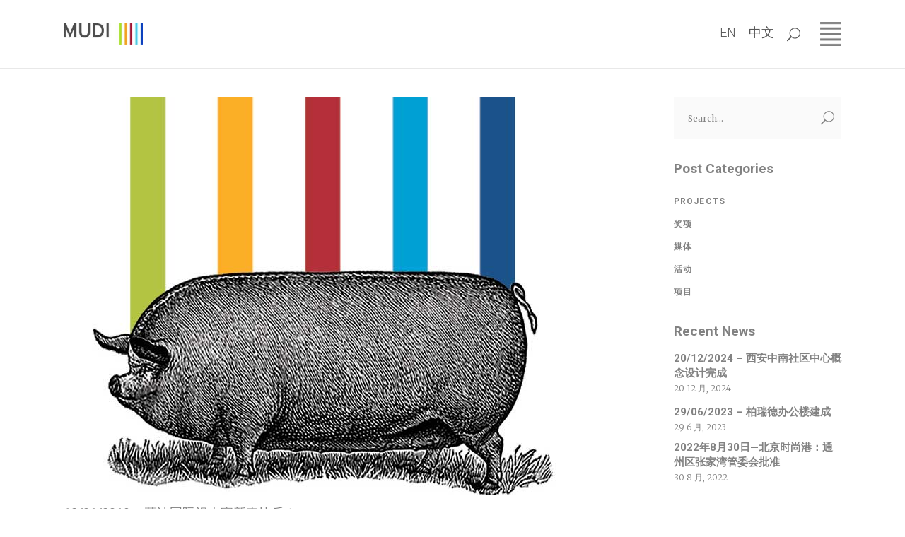

--- FILE ---
content_type: text/html; charset=UTF-8
request_url: https://mudi.com/zh/2019/01/18/18-01-2019-happy-chinese-new-year-from-mudi/
body_size: 13777
content:
<!DOCTYPE html>
<html lang="zh-CN">
<head>
	
        <meta charset="UTF-8"/>
        <link rel="profile" href="http://gmpg.org/xfn/11"/>
		
	            <meta name="viewport" content="width=device-width,initial-scale=1,user-scalable=yes">
		<title>18/01/2019 &#8211; 慕迪国际祝大家新春快乐！ &#8211; MUDI</title>
<meta name='robots' content='max-image-preview:large' />
	<style>img:is([sizes="auto" i], [sizes^="auto," i]) { contain-intrinsic-size: 3000px 1500px }</style>
	<link rel='dns-prefetch' href='//fonts.googleapis.com' />
<link rel="alternate" type="application/rss+xml" title="MUDI &raquo; Feed" href="https://mudi.com/zh/feed/" />
<link rel="alternate" type="application/rss+xml" title="MUDI &raquo; 评论 Feed" href="https://mudi.com/zh/comments/feed/" />
<style id='wp-emoji-styles-inline-css' type='text/css'>

	img.wp-smiley, img.emoji {
		display: inline !important;
		border: none !important;
		box-shadow: none !important;
		height: 1em !important;
		width: 1em !important;
		margin: 0 0.07em !important;
		vertical-align: -0.1em !important;
		background: none !important;
		padding: 0 !important;
	}
</style>
<link rel='stylesheet' id='wp-block-library-css' href='https://mudi.com/wp-includes/css/dist/block-library/style.min.css?ver=6.7.1' type='text/css' media='all' />
<style id='classic-theme-styles-inline-css' type='text/css'>
/*! This file is auto-generated */
.wp-block-button__link{color:#fff;background-color:#32373c;border-radius:9999px;box-shadow:none;text-decoration:none;padding:calc(.667em + 2px) calc(1.333em + 2px);font-size:1.125em}.wp-block-file__button{background:#32373c;color:#fff;text-decoration:none}
</style>
<style id='global-styles-inline-css' type='text/css'>
:root{--wp--preset--aspect-ratio--square: 1;--wp--preset--aspect-ratio--4-3: 4/3;--wp--preset--aspect-ratio--3-4: 3/4;--wp--preset--aspect-ratio--3-2: 3/2;--wp--preset--aspect-ratio--2-3: 2/3;--wp--preset--aspect-ratio--16-9: 16/9;--wp--preset--aspect-ratio--9-16: 9/16;--wp--preset--color--black: #000000;--wp--preset--color--cyan-bluish-gray: #abb8c3;--wp--preset--color--white: #ffffff;--wp--preset--color--pale-pink: #f78da7;--wp--preset--color--vivid-red: #cf2e2e;--wp--preset--color--luminous-vivid-orange: #ff6900;--wp--preset--color--luminous-vivid-amber: #fcb900;--wp--preset--color--light-green-cyan: #7bdcb5;--wp--preset--color--vivid-green-cyan: #00d084;--wp--preset--color--pale-cyan-blue: #8ed1fc;--wp--preset--color--vivid-cyan-blue: #0693e3;--wp--preset--color--vivid-purple: #9b51e0;--wp--preset--gradient--vivid-cyan-blue-to-vivid-purple: linear-gradient(135deg,rgba(6,147,227,1) 0%,rgb(155,81,224) 100%);--wp--preset--gradient--light-green-cyan-to-vivid-green-cyan: linear-gradient(135deg,rgb(122,220,180) 0%,rgb(0,208,130) 100%);--wp--preset--gradient--luminous-vivid-amber-to-luminous-vivid-orange: linear-gradient(135deg,rgba(252,185,0,1) 0%,rgba(255,105,0,1) 100%);--wp--preset--gradient--luminous-vivid-orange-to-vivid-red: linear-gradient(135deg,rgba(255,105,0,1) 0%,rgb(207,46,46) 100%);--wp--preset--gradient--very-light-gray-to-cyan-bluish-gray: linear-gradient(135deg,rgb(238,238,238) 0%,rgb(169,184,195) 100%);--wp--preset--gradient--cool-to-warm-spectrum: linear-gradient(135deg,rgb(74,234,220) 0%,rgb(151,120,209) 20%,rgb(207,42,186) 40%,rgb(238,44,130) 60%,rgb(251,105,98) 80%,rgb(254,248,76) 100%);--wp--preset--gradient--blush-light-purple: linear-gradient(135deg,rgb(255,206,236) 0%,rgb(152,150,240) 100%);--wp--preset--gradient--blush-bordeaux: linear-gradient(135deg,rgb(254,205,165) 0%,rgb(254,45,45) 50%,rgb(107,0,62) 100%);--wp--preset--gradient--luminous-dusk: linear-gradient(135deg,rgb(255,203,112) 0%,rgb(199,81,192) 50%,rgb(65,88,208) 100%);--wp--preset--gradient--pale-ocean: linear-gradient(135deg,rgb(255,245,203) 0%,rgb(182,227,212) 50%,rgb(51,167,181) 100%);--wp--preset--gradient--electric-grass: linear-gradient(135deg,rgb(202,248,128) 0%,rgb(113,206,126) 100%);--wp--preset--gradient--midnight: linear-gradient(135deg,rgb(2,3,129) 0%,rgb(40,116,252) 100%);--wp--preset--font-size--small: 13px;--wp--preset--font-size--medium: 20px;--wp--preset--font-size--large: 36px;--wp--preset--font-size--x-large: 42px;--wp--preset--spacing--20: 0.44rem;--wp--preset--spacing--30: 0.67rem;--wp--preset--spacing--40: 1rem;--wp--preset--spacing--50: 1.5rem;--wp--preset--spacing--60: 2.25rem;--wp--preset--spacing--70: 3.38rem;--wp--preset--spacing--80: 5.06rem;--wp--preset--shadow--natural: 6px 6px 9px rgba(0, 0, 0, 0.2);--wp--preset--shadow--deep: 12px 12px 50px rgba(0, 0, 0, 0.4);--wp--preset--shadow--sharp: 6px 6px 0px rgba(0, 0, 0, 0.2);--wp--preset--shadow--outlined: 6px 6px 0px -3px rgba(255, 255, 255, 1), 6px 6px rgba(0, 0, 0, 1);--wp--preset--shadow--crisp: 6px 6px 0px rgba(0, 0, 0, 1);}:where(.is-layout-flex){gap: 0.5em;}:where(.is-layout-grid){gap: 0.5em;}body .is-layout-flex{display: flex;}.is-layout-flex{flex-wrap: wrap;align-items: center;}.is-layout-flex > :is(*, div){margin: 0;}body .is-layout-grid{display: grid;}.is-layout-grid > :is(*, div){margin: 0;}:where(.wp-block-columns.is-layout-flex){gap: 2em;}:where(.wp-block-columns.is-layout-grid){gap: 2em;}:where(.wp-block-post-template.is-layout-flex){gap: 1.25em;}:where(.wp-block-post-template.is-layout-grid){gap: 1.25em;}.has-black-color{color: var(--wp--preset--color--black) !important;}.has-cyan-bluish-gray-color{color: var(--wp--preset--color--cyan-bluish-gray) !important;}.has-white-color{color: var(--wp--preset--color--white) !important;}.has-pale-pink-color{color: var(--wp--preset--color--pale-pink) !important;}.has-vivid-red-color{color: var(--wp--preset--color--vivid-red) !important;}.has-luminous-vivid-orange-color{color: var(--wp--preset--color--luminous-vivid-orange) !important;}.has-luminous-vivid-amber-color{color: var(--wp--preset--color--luminous-vivid-amber) !important;}.has-light-green-cyan-color{color: var(--wp--preset--color--light-green-cyan) !important;}.has-vivid-green-cyan-color{color: var(--wp--preset--color--vivid-green-cyan) !important;}.has-pale-cyan-blue-color{color: var(--wp--preset--color--pale-cyan-blue) !important;}.has-vivid-cyan-blue-color{color: var(--wp--preset--color--vivid-cyan-blue) !important;}.has-vivid-purple-color{color: var(--wp--preset--color--vivid-purple) !important;}.has-black-background-color{background-color: var(--wp--preset--color--black) !important;}.has-cyan-bluish-gray-background-color{background-color: var(--wp--preset--color--cyan-bluish-gray) !important;}.has-white-background-color{background-color: var(--wp--preset--color--white) !important;}.has-pale-pink-background-color{background-color: var(--wp--preset--color--pale-pink) !important;}.has-vivid-red-background-color{background-color: var(--wp--preset--color--vivid-red) !important;}.has-luminous-vivid-orange-background-color{background-color: var(--wp--preset--color--luminous-vivid-orange) !important;}.has-luminous-vivid-amber-background-color{background-color: var(--wp--preset--color--luminous-vivid-amber) !important;}.has-light-green-cyan-background-color{background-color: var(--wp--preset--color--light-green-cyan) !important;}.has-vivid-green-cyan-background-color{background-color: var(--wp--preset--color--vivid-green-cyan) !important;}.has-pale-cyan-blue-background-color{background-color: var(--wp--preset--color--pale-cyan-blue) !important;}.has-vivid-cyan-blue-background-color{background-color: var(--wp--preset--color--vivid-cyan-blue) !important;}.has-vivid-purple-background-color{background-color: var(--wp--preset--color--vivid-purple) !important;}.has-black-border-color{border-color: var(--wp--preset--color--black) !important;}.has-cyan-bluish-gray-border-color{border-color: var(--wp--preset--color--cyan-bluish-gray) !important;}.has-white-border-color{border-color: var(--wp--preset--color--white) !important;}.has-pale-pink-border-color{border-color: var(--wp--preset--color--pale-pink) !important;}.has-vivid-red-border-color{border-color: var(--wp--preset--color--vivid-red) !important;}.has-luminous-vivid-orange-border-color{border-color: var(--wp--preset--color--luminous-vivid-orange) !important;}.has-luminous-vivid-amber-border-color{border-color: var(--wp--preset--color--luminous-vivid-amber) !important;}.has-light-green-cyan-border-color{border-color: var(--wp--preset--color--light-green-cyan) !important;}.has-vivid-green-cyan-border-color{border-color: var(--wp--preset--color--vivid-green-cyan) !important;}.has-pale-cyan-blue-border-color{border-color: var(--wp--preset--color--pale-cyan-blue) !important;}.has-vivid-cyan-blue-border-color{border-color: var(--wp--preset--color--vivid-cyan-blue) !important;}.has-vivid-purple-border-color{border-color: var(--wp--preset--color--vivid-purple) !important;}.has-vivid-cyan-blue-to-vivid-purple-gradient-background{background: var(--wp--preset--gradient--vivid-cyan-blue-to-vivid-purple) !important;}.has-light-green-cyan-to-vivid-green-cyan-gradient-background{background: var(--wp--preset--gradient--light-green-cyan-to-vivid-green-cyan) !important;}.has-luminous-vivid-amber-to-luminous-vivid-orange-gradient-background{background: var(--wp--preset--gradient--luminous-vivid-amber-to-luminous-vivid-orange) !important;}.has-luminous-vivid-orange-to-vivid-red-gradient-background{background: var(--wp--preset--gradient--luminous-vivid-orange-to-vivid-red) !important;}.has-very-light-gray-to-cyan-bluish-gray-gradient-background{background: var(--wp--preset--gradient--very-light-gray-to-cyan-bluish-gray) !important;}.has-cool-to-warm-spectrum-gradient-background{background: var(--wp--preset--gradient--cool-to-warm-spectrum) !important;}.has-blush-light-purple-gradient-background{background: var(--wp--preset--gradient--blush-light-purple) !important;}.has-blush-bordeaux-gradient-background{background: var(--wp--preset--gradient--blush-bordeaux) !important;}.has-luminous-dusk-gradient-background{background: var(--wp--preset--gradient--luminous-dusk) !important;}.has-pale-ocean-gradient-background{background: var(--wp--preset--gradient--pale-ocean) !important;}.has-electric-grass-gradient-background{background: var(--wp--preset--gradient--electric-grass) !important;}.has-midnight-gradient-background{background: var(--wp--preset--gradient--midnight) !important;}.has-small-font-size{font-size: var(--wp--preset--font-size--small) !important;}.has-medium-font-size{font-size: var(--wp--preset--font-size--medium) !important;}.has-large-font-size{font-size: var(--wp--preset--font-size--large) !important;}.has-x-large-font-size{font-size: var(--wp--preset--font-size--x-large) !important;}
:where(.wp-block-post-template.is-layout-flex){gap: 1.25em;}:where(.wp-block-post-template.is-layout-grid){gap: 1.25em;}
:where(.wp-block-columns.is-layout-flex){gap: 2em;}:where(.wp-block-columns.is-layout-grid){gap: 2em;}
:root :where(.wp-block-pullquote){font-size: 1.5em;line-height: 1.6;}
</style>
<link rel='stylesheet' id='brunn-select-default-style-css' href='https://mudi.com/wp-content/themes/brunn/style.css?ver=6.7.1' type='text/css' media='all' />
<link rel='stylesheet' id='brunn-select-child-style-css' href='https://mudi.com/wp-content/themes/brunn-child/style.css?ver=6.7.1' type='text/css' media='all' />
<link rel='stylesheet' id='brunn-select-modules-css' href='https://mudi.com/wp-content/themes/brunn/assets/css/modules.min.css?ver=6.7.1' type='text/css' media='all' />
<style id='brunn-select-modules-inline-css' type='text/css'>
.postid-7210 .qodef-content .qodef-content-inner > .qodef-container > .qodef-container-inner, .postid-7210 .qodef-content .qodef-content-inner > .qodef-full-width > .qodef-full-width-inner { padding: 130px 0px 12px 0px;}.postid-7210 .qodef-content .qodef-content-inner > .qodef-container > .qodef-container-inner, .postid-7210 .qodef-content .qodef-content-inner > .qodef-full-width > .qodef-full-width-inner { padding: 130px 0px 12px 0px;}
</style>
<link rel='stylesheet' id='qodef-dripicons-css' href='https://mudi.com/wp-content/themes/brunn/framework/lib/icons-pack/dripicons/dripicons.css?ver=6.7.1' type='text/css' media='all' />
<link rel='stylesheet' id='qodef-font_elegant-css' href='https://mudi.com/wp-content/themes/brunn/framework/lib/icons-pack/elegant-icons/style.min.css?ver=6.7.1' type='text/css' media='all' />
<link rel='stylesheet' id='qodef-font_awesome-css' href='https://mudi.com/wp-content/themes/brunn/framework/lib/icons-pack/font-awesome/css/fontawesome-all.min.css?ver=6.7.1' type='text/css' media='all' />
<link rel='stylesheet' id='qodef-ion_icons-css' href='https://mudi.com/wp-content/themes/brunn/framework/lib/icons-pack/ion-icons/css/ionicons.min.css?ver=6.7.1' type='text/css' media='all' />
<link rel='stylesheet' id='qodef-linea_icons-css' href='https://mudi.com/wp-content/themes/brunn/framework/lib/icons-pack/linea-icons/style.css?ver=6.7.1' type='text/css' media='all' />
<link rel='stylesheet' id='qodef-linear_icons-css' href='https://mudi.com/wp-content/themes/brunn/framework/lib/icons-pack/linear-icons/style.css?ver=6.7.1' type='text/css' media='all' />
<link rel='stylesheet' id='qodef-simple_line_icons-css' href='https://mudi.com/wp-content/themes/brunn/framework/lib/icons-pack/simple-line-icons/simple-line-icons.css?ver=6.7.1' type='text/css' media='all' />
<link rel='stylesheet' id='mediaelement-css' href='https://mudi.com/wp-includes/js/mediaelement/mediaelementplayer-legacy.min.css?ver=4.2.17' type='text/css' media='all' />
<link rel='stylesheet' id='wp-mediaelement-css' href='https://mudi.com/wp-includes/js/mediaelement/wp-mediaelement.min.css?ver=6.7.1' type='text/css' media='all' />
<link rel='stylesheet' id='brunn-select-style-dynamic-css' href='https://mudi.com/wp-content/themes/brunn/assets/css/style_dynamic.css?ver=1733662338' type='text/css' media='all' />
<link rel='stylesheet' id='brunn-select-modules-responsive-css' href='https://mudi.com/wp-content/themes/brunn/assets/css/modules-responsive.min.css?ver=6.7.1' type='text/css' media='all' />
<link rel='stylesheet' id='brunn-select-style-dynamic-responsive-css' href='https://mudi.com/wp-content/themes/brunn/assets/css/style_dynamic_responsive.css?ver=1733662338' type='text/css' media='all' />
<link rel='stylesheet' id='brunn-select-google-fonts-css' href='https://fonts.googleapis.com/css?family=Montserrat%3A300%2C400%2C500%2C600%2C700%2C800%7CMerriweather%3A300%2C400%2C500%2C600%2C700%2C800%7CRoboto%3A300%2C400%2C500%2C600%2C700%2C800&#038;subset=latin-ext&#038;ver=1.0.0' type='text/css' media='all' />
<link rel='stylesheet' id='brunn-core-dashboard-style-css' href='https://mudi.com/wp-content/plugins/brunn-core/core-dashboard/assets/css/core-dashboard.min.css?ver=6.7.1' type='text/css' media='all' />
<script type="text/javascript" src="https://mudi.com/wp-includes/js/jquery/jquery.min.js?ver=3.7.1" id="jquery-core-js"></script>
<script type="text/javascript" src="https://mudi.com/wp-includes/js/jquery/jquery-migrate.min.js?ver=3.4.1" id="jquery-migrate-js" defer></script>
<link rel="https://api.w.org/" href="https://mudi.com/wp-json/" /><link rel="alternate" title="JSON" type="application/json" href="https://mudi.com/wp-json/wp/v2/posts/7210" /><link rel="EditURI" type="application/rsd+xml" title="RSD" href="https://mudi.com/xmlrpc.php?rsd" />
<meta name="generator" content="WordPress 6.7.1" />
<link rel="canonical" href="https://mudi.com/zh/2019/01/18/18-01-2019-happy-chinese-new-year-from-mudi/" />
<link rel='shortlink' href='https://mudi.com/?p=7210' />
<link rel="alternate" title="oEmbed (JSON)" type="application/json+oembed" href="https://mudi.com/wp-json/oembed/1.0/embed?url=https%3A%2F%2Fmudi.com%2Fzh%2F2019%2F01%2F18%2F18-01-2019-happy-chinese-new-year-from-mudi%2F" />
<link rel="alternate" title="oEmbed (XML)" type="text/xml+oembed" href="https://mudi.com/wp-json/oembed/1.0/embed?url=https%3A%2F%2Fmudi.com%2Fzh%2F2019%2F01%2F18%2F18-01-2019-happy-chinese-new-year-from-mudi%2F&#038;format=xml" />
<meta name="generator" content="Powered by WPBakery Page Builder - drag and drop page builder for WordPress."/>
<meta name="generator" content="Powered by Slider Revolution 6.6.13 - responsive, Mobile-Friendly Slider Plugin for WordPress with comfortable drag and drop interface." />
<link rel="icon" href="https://mudi.com/wp-content/uploads/2018/12/MUDI-FAVICON-VERS-04.png" sizes="32x32" />
<link rel="icon" href="https://mudi.com/wp-content/uploads/2018/12/MUDI-FAVICON-VERS-04.png" sizes="192x192" />
<link rel="apple-touch-icon" href="https://mudi.com/wp-content/uploads/2018/12/MUDI-FAVICON-VERS-04.png" />
<meta name="msapplication-TileImage" content="https://mudi.com/wp-content/uploads/2018/12/MUDI-FAVICON-VERS-04.png" />
<script>function setREVStartSize(e){
			//window.requestAnimationFrame(function() {
				window.RSIW = window.RSIW===undefined ? window.innerWidth : window.RSIW;
				window.RSIH = window.RSIH===undefined ? window.innerHeight : window.RSIH;
				try {
					var pw = document.getElementById(e.c).parentNode.offsetWidth,
						newh;
					pw = pw===0 || isNaN(pw) || (e.l=="fullwidth" || e.layout=="fullwidth") ? window.RSIW : pw;
					e.tabw = e.tabw===undefined ? 0 : parseInt(e.tabw);
					e.thumbw = e.thumbw===undefined ? 0 : parseInt(e.thumbw);
					e.tabh = e.tabh===undefined ? 0 : parseInt(e.tabh);
					e.thumbh = e.thumbh===undefined ? 0 : parseInt(e.thumbh);
					e.tabhide = e.tabhide===undefined ? 0 : parseInt(e.tabhide);
					e.thumbhide = e.thumbhide===undefined ? 0 : parseInt(e.thumbhide);
					e.mh = e.mh===undefined || e.mh=="" || e.mh==="auto" ? 0 : parseInt(e.mh,0);
					if(e.layout==="fullscreen" || e.l==="fullscreen")
						newh = Math.max(e.mh,window.RSIH);
					else{
						e.gw = Array.isArray(e.gw) ? e.gw : [e.gw];
						for (var i in e.rl) if (e.gw[i]===undefined || e.gw[i]===0) e.gw[i] = e.gw[i-1];
						e.gh = e.el===undefined || e.el==="" || (Array.isArray(e.el) && e.el.length==0)? e.gh : e.el;
						e.gh = Array.isArray(e.gh) ? e.gh : [e.gh];
						for (var i in e.rl) if (e.gh[i]===undefined || e.gh[i]===0) e.gh[i] = e.gh[i-1];
											
						var nl = new Array(e.rl.length),
							ix = 0,
							sl;
						e.tabw = e.tabhide>=pw ? 0 : e.tabw;
						e.thumbw = e.thumbhide>=pw ? 0 : e.thumbw;
						e.tabh = e.tabhide>=pw ? 0 : e.tabh;
						e.thumbh = e.thumbhide>=pw ? 0 : e.thumbh;
						for (var i in e.rl) nl[i] = e.rl[i]<window.RSIW ? 0 : e.rl[i];
						sl = nl[0];
						for (var i in nl) if (sl>nl[i] && nl[i]>0) { sl = nl[i]; ix=i;}
						var m = pw>(e.gw[ix]+e.tabw+e.thumbw) ? 1 : (pw-(e.tabw+e.thumbw)) / (e.gw[ix]);
						newh =  (e.gh[ix] * m) + (e.tabh + e.thumbh);
					}
					var el = document.getElementById(e.c);
					if (el!==null && el) el.style.height = newh+"px";
					el = document.getElementById(e.c+"_wrapper");
					if (el!==null && el) {
						el.style.height = newh+"px";
						el.style.display = "block";
					}
				} catch(e){
					console.log("Failure at Presize of Slider:" + e)
				}
			//});
		  };</script>
<noscript><style> .wpb_animate_when_almost_visible { opacity: 1; }</style></noscript></head>
<body class="post-template-default single single-post postid-7210 single-format-standard brunn-core-2.0.3 brunn child-child-ver-1.0.0 brunn-ver-1.9 qodef-grid-1300 qodef-empty-google-api qodef-wide-dropdown-menu-in-grid qodef-fixed-on-scroll qodef-dropdown-animate-height qodef-header-minimal qodef-menu-area-shadow-disable qodef-menu-area-in-grid-shadow-disable qodef-menu-area-border-disable qodef-menu-area-in-grid-border-disable qodef-logo-area-border-disable qodef-logo-area-in-grid-border-disable qodef-default-mobile-header qodef-sticky-up-mobile-header wpb-js-composer js-comp-ver-6.8.0 vc_responsive qodef-fade-push-text-right" itemscope itemtype="//schema.org/WebPage">
	
    <div class="qodef-wrapper">
        <div class="qodef-wrapper-inner">
            <header class="qodef-page-header">
	
			<div class="qodef-fixed-wrapper fixed" style="border-bottom: 1px solid #e8e8e8">
	
	<div class="qodef-menu-area">
		
					<div class="qodef-grid">
		
			<div class="qodef-vertical-align-containers">
				<div class="qodef-position-left"><!--
				 --><div class="qodef-position-left-inner">
						
	
	<div class="qodef-logo-wrapper">
		<a itemprop="url" href="https://mudi.com/zh/home-cn/" style="height: 30px">
			<img itemprop="image" class="qodef-normal-logo" src="/wp-content/uploads/2018/12/Logo-color-e1545278971594.jpg"  alt="logo"/>
			<img itemprop="image" class="qodef-dark-logo" src="/wp-content/uploads/2018/12/Logo-color-e1545278971594.jpg"  alt="dark logo"/>			<img itemprop="image" class="qodef-light-logo" src="/wp-content/uploads/2018/12/Logo-white-e1545278930262.png"  alt="light logo"/>		</a>
	</div>

					</div>
				</div>
				<div class="qodef-position-right"><!--
				 --><div class="qodef-position-right-inner" id="header-links">
                                                <a class="this-lang-switch-1" href="/">EN</a>
                        <a class="this-lang-switch-2" href="/zh/home-cn/">中文</a>
                        <a class="qodef-search-opener qodef-icon-has-hover qodef-search-opener-icon-pack" href="javascript:void(0)">
                            <span class="qodef-search-opener-wrapper">
                                <span aria-hidden="true" class="qodef-icon-font-elegant icon_search"></span>
                            </span>
                        </a>
                        						<a href="javascript:void(0)" class="qodef-fullscreen-menu-opener ">
							<span class="qodef-fullscreen-menu-close-icon fa fa-times">
															</span>
                            <!--<span class="qodef-fm-lines">
								<span class="qodef-dot"></span>
								<span class="qodef-dot"></span>
								<span class="qodef-dot"></span>
								<span class="qodef-dot"></span>
								<span class="qodef-dot"></span>
							</span>-->
                            <!--header-minimal.php-->
                            <span class="qodef-fm-lines qodef-fm-lines-white"><img src="/wp-content/uploads/2019/03/Menu-white.png"></span>
						</a>
					</div>
				</div>
			</div>

					</div>
			</div>

			</div>
	
	
<div class="qodef-sticky-header">
        <div class="qodef-sticky-holder">
                <div class="qodef-grid">
                        <div class=" qodef-vertical-align-containers">
                <div class="qodef-position-left"><!--
                 --><div class="qodef-position-left-inner">
                        
	
	<div class="qodef-logo-wrapper">
		<a itemprop="url" href="https://mudi.com/zh/home-cn/" style="height: 30px">
			<img itemprop="image" class="qodef-normal-logo" src="/wp-content/uploads/2018/12/Logo-color-e1545278971594.jpg"  alt="logo"/>
			<img itemprop="image" class="qodef-dark-logo" src="/wp-content/uploads/2018/12/Logo-color-e1545278971594.jpg"  alt="dark logo"/>			<img itemprop="image" class="qodef-light-logo" src="/wp-content/uploads/2018/12/Logo-white-e1545278930262.png"  alt="light logo"/>		</a>
	</div>

                    </div>
                </div>
                <div class="qodef-position-right"><!--
                 --><div class="qodef-position-right-inner" id="header-links">
                        <a class="this-lang-switch-1" href="/">EN</a>
                        <a class="this-lang-switch-2" href="/zh/home-cn/">中文</a>
                        <a class="qodef-search-opener qodef-icon-has-hover qodef-search-opener-icon-pack" href="javascript:void(0)">
                            <span class="qodef-search-opener-wrapper">
                                <span aria-hidden="true" class="qodef-icon-font-elegant icon_search"></span>
                            </span>
                        </a>
                        <a href="javascript:void(0)" class="qodef-fullscreen-menu-opener ">
                            <span class="qodef-fullscreen-menu-close-icon fa fa-times">
                                                            </span>
                            <!--<span class="qodef-fm-lines">
								<span class="qodef-dot"></span>
								<span class="qodef-dot"></span>
								<span class="qodef-dot"></span>
								<span class="qodef-dot"></span>
								<span class="qodef-dot"></span>
							</span>-->
                            <!--sticky-header-minimal.php-->
                            <span class="qodef-fm-lines"><img src="/wp-content/uploads/2019/03/Menu-white.png"></span>
                        </a>
                    </div>
                </div>
            </div>
                    </div>
        </div>
</div>


	
</header>

<header class="qodef-mobile-header">
	
	<div class="qodef-mobile-header-inner">
		<div class="qodef-mobile-header-holder">
			<div class="qodef-grid">
				<div class="qodef-vertical-align-containers">
					<div class="qodef-position-left"><!--
					 --><div class="qodef-position-left-inner">
							
<div class="qodef-mobile-logo-wrapper">
	<a itemprop="url" href="https://mudi.com/zh/home-cn/" style="height: 23px">
		<img itemprop="image" src="/wp-content/uploads/2018/12/Logo-color-e1545278971594.jpg"  alt="Mobile Logo"/>
	</a>
</div>

						</div>
					</div>
					<div class="qodef-position-right"><!--
					 --><div class="qodef-position-right-inner">
							<a href="javascript:void(0)" class="qodef-fullscreen-menu-opener ">
								<span class="qodef-fullscreen-menu-close-icon fa fa-times">
																	</span>
                                <!--<span class="qodef-fm-lines">
                                    <span class="qodef-dot"></span>
                                    <span class="qodef-dot"></span>
                                    <span class="qodef-dot"></span>
                                    <span class="qodef-dot"></span>
                                    <span class="qodef-dot"></span>
							    </span>-->
                                <!--mobile-header-minimal.php-->
                                <span class="qodef-fm-lines"><img src="/wp-content/uploads/2019/03/Menu-white.png"></span>
							</a>
						</div>
					</div>
				</div>
			</div>
		</div>
	</div>

	</header>

            <a id='qodef-back-to-top' href='#'>
                <span class="qodef-icon-stack">
                     <i class="qodef-icon-font-awesome fa fa-angle-up "></i>                </span>
            </a>
		<div class="qodef-fullscreen-menu-holder-outer">
	<div class="qodef-fullscreen-menu-holder">
		<div class="qodef-fullscreen-menu-holder-inner">
							<div class="qodef-container-inner">
						
			<nav class="qodef-fullscreen-menu">
	<ul id="menu-menu-cn" class=""><li id="popup-menu-item-7009" class="menu-item menu-item-type-post_type menu-item-object-page "><a href="https://mudi.com/zh/about-us-cn/" class=""><span>关于我们</span></a></li>
<li id="popup-menu-item-7012" class="menu-item menu-item-type-post_type menu-item-object-page "><a href="https://mudi.com/zh/work-cn/" class=""><span>精选项目</span></a></li>
<li id="popup-menu-item-7013" class="menu-item menu-item-type-post_type menu-item-object-page "><a href="https://mudi.com/zh/news-cn/" class=""><span>新闻动态</span></a></li>
<li id="popup-menu-item-7011" class="menu-item menu-item-type-post_type menu-item-object-page "><a href="https://mudi.com/zh/team-cn/" class=""><span>团队介绍</span></a></li>
<li id="popup-menu-item-7010" class="menu-item menu-item-type-post_type menu-item-object-page "><a href="https://mudi.com/zh/contact-cn/" class=""><span>联系我们</span></a></li>
<li id="popup-menu-item-9595-en" class="lang-item lang-item-55 lang-item-en no-translation lang-item-first menu-item menu-item-type-custom menu-item-object-custom "><a href="https://mudi.com/" class=""><span><img src="[data-uri]" alt="English" width="16" height="11" style="width: 16px; height: 11px;" /></span></a></li>
</ul></nav>
			<div class="qodef-fullscreen-below-menu-widget-holder">
							</div>
			
							</div>
					</div>
	</div>
</div>	        
            <div class="qodef-content" >
                <div class="qodef-content-inner">	
	<div class="qodef-container">
				
		<div class="qodef-container-inner clearfix">
			<div class="qodef-grid-row qodef-content-has-sidebar qodef-grid-large-gutter">
	<div class="qodef-page-content-holder qodef-grid-col-9">
		<div class="qodef-blog-holder qodef-blog-single qodef-blog-single-standard">
			<article id="post-7210" class="post-7210 post type-post status-publish format-standard has-post-thumbnail hentry category-188 tag-design-zh">
    <div class="qodef-post-content">
		<div class="qodef-post-heading">
			
	<div class="qodef-post-image">
					<img width="750" height="563" src="[data-uri]" data-lazy-src="https://mudi.com/wp-content/uploads/2019/05/190118_thumb_02.jpg" class="attachment-full size-full wp-post-image" alt="" decoding="async" fetchpriority="high" data-lazy-srcset="https://mudi.com/wp-content/uploads/2019/05/190118_thumb_02.jpg 750w, https://mudi.com/wp-content/uploads/2019/05/190118_thumb_02-300x225.jpg 300w" data-lazy-sizes="(max-width: 750px) 100vw, 750px" /><noscript><img width="750" height="563" src="https://mudi.com/wp-content/uploads/2019/05/190118_thumb_02.jpg" class="attachment-full size-full wp-post-image" alt="" decoding="async" fetchpriority="high" srcset="https://mudi.com/wp-content/uploads/2019/05/190118_thumb_02.jpg 750w, https://mudi.com/wp-content/uploads/2019/05/190118_thumb_02-300x225.jpg 300w" sizes="(max-width: 750px) 100vw, 750px" /></noscript>						</div>
					</div>
        <div class="qodef-post-text">
            <div class="qodef-post-text-inner">
                <div class="qodef-post-info-top">
					<span class="qodef-label-line"></span>
	                <div itemprop="dateCreated" class="qodef-post-info-date entry-date published updated">
            <a itemprop="url" href="https://mudi.com/zh/2019/01/">
    
        18 1 月, 2019		</a>
    <meta itemprop="interactionCount" content="UserComments: 0"/>
</div>					<div class="qodef-post-info-author">
    <a itemprop="author" class="qodef-post-info-author-link" href="https://mudi.com/zh/author/admin/">
        admin    </a>
</div>                    <div class="qodef-post-info-category">
    <a href="https://mudi.com/zh/category/%e6%b4%bb%e5%8a%a8/" rel="category tag">活动</a></div>                </div>
                <div class="qodef-post-text-main">
                    
<h2 itemprop="name" class="entry-title qodef-post-title" >
            18/01/2019 &#8211; 慕迪国际祝大家新春快乐！    </h2>                    
<p>慕迪建筑恭祝我们的客户、合作伙伴和朋友们2019猪年大吉，快乐美满！我们将坚持我们一贯的信念，用我们的热情和勤恳努力，在来年迎接更多的挑战，创造更出色的设计！</p>



<p>慕迪建筑不俗的成绩来自优秀的团队的不懈努力。为了答谢团队和合作伙伴的辛苦付出，我们组织了公司保龄球赛来为今年画上个完美句号，一起祝福猪年！</p>



<figure class="wp-block-image"><img decoding="async" width="1024" height="768" src="[data-uri]" data-lazy-src="https://mudi.com/wp-content/uploads/2019/05/190118_1-1024x768.jpg" alt="" class="wp-image-6339" data-lazy-srcset="https://mudi.com/wp-content/uploads/2019/05/190118_1-1024x768.jpg 1024w, https://mudi.com/wp-content/uploads/2019/05/190118_1-300x225.jpg 300w, https://mudi.com/wp-content/uploads/2019/05/190118_1-768x576.jpg 768w, https://mudi.com/wp-content/uploads/2019/05/190118_1.jpg 1600w" data-lazy-sizes="(max-width: 1024px) 100vw, 1024px" /><noscript><img decoding="async" width="1024" height="768" src="https://mudi.com/wp-content/uploads/2019/05/190118_1-1024x768.jpg" alt="" class="wp-image-6339" srcset="https://mudi.com/wp-content/uploads/2019/05/190118_1-1024x768.jpg 1024w, https://mudi.com/wp-content/uploads/2019/05/190118_1-300x225.jpg 300w, https://mudi.com/wp-content/uploads/2019/05/190118_1-768x576.jpg 768w, https://mudi.com/wp-content/uploads/2019/05/190118_1.jpg 1600w" sizes="(max-width: 1024px) 100vw, 1024px" /></noscript></figure>
                                    </div>
                <div class="qodef-post-info-bottom clearfix">
                    <div class="qodef-post-info-bottom-left">
                                                    <div class="qodef-blog-like">
        <a href="#" class="qodef-like" id="qodef-like-7210-359" title="Like this" data-post-id="7210"><i class="icon_heart_alt"></i><span> Like</span><input type="hidden" id="qodef_like_nonce_7210" name="qodef_like_nonce_7210" value="edc82ef2f6" /><input type="hidden" name="_wp_http_referer" value="/zh/2019/01/18/18-01-2019-happy-chinese-new-year-from-mudi/" /></a>    </div>
						<div class="qodef-tags-holder">
    <div class="qodef-tags">
		<i class="icon_ribbon_alt"></i>
        <a href="https://mudi.com/zh/tag/design-zh/" rel="tag">Design</a>    </div>
</div>
                    </div>
                    <div class="qodef-post-info-bottom-right">
                                            </div>
                </div>
            </div>
        </div>
    </div>
</article>		</div>
	</div>
			<div class="qodef-sidebar-holder qodef-grid-col-3">
			<aside class="qodef-sidebar">
	<div id="search-2" class="widget widget_search"><form role="search" method="get" class="qodef-searchform searchform" id="searchform-53" action="https://mudi.com/zh/">
	<label class="screen-reader-text">Search for:</label>
	<div class="input-holder clearfix">
		<input type="search" class="search-field" placeholder="Search..." value="" name="s" title="Search for:"/>
		<button type="submit" class="qodef-search-submit"><span aria-hidden="true" class="qodef-icon-font-elegant icon_search " ></span></button>
	</div>
</form></div><div id="categories-2" class="widget widget_categories"><div class="qodef-widget-title-holder"><h3 class="qodef-widget-title">Post Categories</h3></div>
			<ul>
					<li class="cat-item cat-item-274"><a href="https://mudi.com/zh/category/projects-zh/">Projects</a>
</li>
	<li class="cat-item cat-item-187"><a href="https://mudi.com/zh/category/%e5%a5%96%e9%a1%b9/">奖项</a>
</li>
	<li class="cat-item cat-item-189"><a href="https://mudi.com/zh/category/%e5%aa%92%e4%bd%93/">媒体</a>
</li>
	<li class="cat-item cat-item-188"><a href="https://mudi.com/zh/category/%e6%b4%bb%e5%8a%a8/">活动</a>
</li>
	<li class="cat-item cat-item-92"><a href="https://mudi.com/zh/category/project/">项目</a>
</li>
			</ul>

			</div>
		<div id="recent-posts-2" class="widget widget_recent_entries">
		<div class="qodef-widget-title-holder"><h3 class="qodef-widget-title">Recent News</h3></div>
		<ul>
											<li>
					<a href="https://mudi.com/zh/2024/12/20/20-12-2024-%e8%a5%bf%e5%ae%89%e4%b8%ad%e5%8d%97%e7%a4%be%e5%8c%ba%e4%b8%ad%e5%bf%83%e6%a6%82%e5%bf%b5%e8%ae%be%e8%ae%a1%e5%ae%8c%e6%88%90/">20/12/2024 – 西安中南社区中心概念设计完成</a>
											<span class="post-date">20 12 月, 2024</span>
									</li>
											<li>
					<a href="https://mudi.com/zh/2023/06/29/29-06-2023-%e6%9f%8f%e7%91%9e%e5%be%b7%e5%8a%9e%e5%85%ac%e6%a5%bc%e5%bb%ba%e6%88%90/">29/06/2023 &#8211; 柏瑞德办公楼建成</a>
											<span class="post-date">29 6 月, 2023</span>
									</li>
											<li>
					<a href="https://mudi.com/zh/2022/08/30/30-08-2022-%e5%8c%97%e4%ba%ac%e5%bc%a0%e5%ae%b6%e6%b9%be%e6%97%b6%e5%b0%9a%e6%b8%af/">2022年8月30日—北京时尚港：通州区张家湾管委会批准</a>
											<span class="post-date">30 8 月, 2022</span>
									</li>
					</ul>

		</div></aside>		</div>
	</div>		</div>
		
			</div>
</div> <!-- close div.content_inner -->
	</div> <!-- close div.content -->
					<footer class="qodef-page-footer ">
				<div class="qodef-footer-top-holder">
    <div class="qodef-footer-top-inner qodef-grid">
        <div class="qodef-grid-row qodef-footer-top-alignment-left">
                            <div class="qodef-column-content qodef-grid-col-6">
                    <div id="block-4" class="widget qodef-footer-column-1 widget_block">
<div class="wp-block-columns is-layout-flex wp-container-core-columns-is-layout-1 wp-block-columns-is-layout-flex">
<div class="wp-block-column is-layout-flow wp-block-column-is-layout-flow" style="flex-basis:100%">
<p></p>



<p>© 2025</p>
</div>
</div>
</div>                </div>
                            <div class="qodef-column-content qodef-grid-col-6">
                    <div id="block-5" class="widget qodef-footer-column-2 widget_block">
<div class="wp-block-columns are-vertically-aligned-center is-layout-flex wp-container-core-columns-is-layout-3 wp-block-columns-is-layout-flex">
<div class="wp-block-column is-vertically-aligned-center is-layout-flow wp-block-column-is-layout-flow" style="flex-basis:100%">
<div class="wp-block-columns is-layout-flex wp-container-core-columns-is-layout-2 wp-block-columns-is-layout-flex">
<div class="wp-block-column is-vertically-aligned-center is-layout-flow wp-block-column-is-layout-flow">
<p></p>



<p>Munich Urban Design International Ltd. 慕迪国际规划建筑设计咨询有限公司.  All rights reserved.</p>
</div>
</div>
</div>
</div>
</div>                </div>
                    </div>
    </div>
</div>			</footer>
			</div> <!-- close div.qodef-wrapper-inner  -->
</div> <!-- close div.qodef-wrapper -->

		<script>
			window.RS_MODULES = window.RS_MODULES || {};
			window.RS_MODULES.modules = window.RS_MODULES.modules || {};
			window.RS_MODULES.waiting = window.RS_MODULES.waiting || [];
			window.RS_MODULES.defered = true;
			window.RS_MODULES.moduleWaiting = window.RS_MODULES.moduleWaiting || {};
			window.RS_MODULES.type = 'compiled';
		</script>
		<style id='core-block-supports-inline-css' type='text/css'>
.wp-container-core-columns-is-layout-1{flex-wrap:nowrap;}.wp-container-core-columns-is-layout-2{flex-wrap:nowrap;}.wp-container-core-columns-is-layout-3{flex-wrap:nowrap;}
</style>
<link rel='stylesheet' id='rs-plugin-settings-css' href='https://mudi.com/wp-content/plugins/revslider/public/assets/css/rs6.css?ver=6.6.13' type='text/css' media='all' />
<style id='rs-plugin-settings-inline-css' type='text/css'>
#rs-demo-id {}
</style>
<script type="text/javascript" src="https://mudi.com/wp-content/plugins/revslider/public/assets/js/rbtools.min.js?ver=6.6.13" defer async id="tp-tools-js"></script>
<script type="text/javascript" src="https://mudi.com/wp-content/plugins/revslider/public/assets/js/rs6.min.js?ver=6.6.13" defer async id="revmin-js"></script>
<script type="text/javascript" src="https://mudi.com/wp-includes/js/jquery/ui/core.min.js?ver=1.13.3" id="jquery-ui-core-js" defer></script>
<script type="text/javascript" src="https://mudi.com/wp-includes/js/jquery/ui/tabs.min.js?ver=1.13.3" id="jquery-ui-tabs-js" defer></script>
<script type="text/javascript" src="https://mudi.com/wp-includes/js/jquery/ui/accordion.min.js?ver=1.13.3" id="jquery-ui-accordion-js" defer></script>
<script type="text/javascript" id="mediaelement-core-js-before">
/* <![CDATA[ */
var mejsL10n = {"language":"zh","strings":{"mejs.download-file":"\u4e0b\u8f7d\u6587\u4ef6","mejs.install-flash":"\u60a8\u6b63\u5728\u4f7f\u7528\u7684\u6d4f\u89c8\u5668\u672a\u5b89\u88c5\u6216\u542f\u7528 Flash \u64ad\u653e\u5668\uff0c\u8bf7\u542f\u7528\u60a8\u7684 Flash \u64ad\u653e\u5668\u63d2\u4ef6\uff0c\u6216\u4ece https:\/\/get.adobe.com\/flashplayer\/ \u4e0b\u8f7d\u6700\u65b0\u7248\u3002","mejs.fullscreen":"\u5168\u5c4f","mejs.play":"\u64ad\u653e","mejs.pause":"\u6682\u505c","mejs.time-slider":"\u65f6\u95f4\u8f74","mejs.time-help-text":"\u4f7f\u7528\u5de6 \/ \u53f3\u7bad\u5934\u952e\u6765\u524d\u8fdb\u4e00\u79d2\uff0c\u4e0a \/ \u4e0b\u7bad\u5934\u952e\u6765\u524d\u8fdb\u5341\u79d2\u3002","mejs.live-broadcast":"\u73b0\u573a\u76f4\u64ad","mejs.volume-help-text":"\u4f7f\u7528\u4e0a \/ \u4e0b\u7bad\u5934\u952e\u6765\u589e\u9ad8\u6216\u964d\u4f4e\u97f3\u91cf\u3002","mejs.unmute":"\u53d6\u6d88\u9759\u97f3","mejs.mute":"\u9759\u97f3","mejs.volume-slider":"\u97f3\u91cf","mejs.video-player":"\u89c6\u9891\u64ad\u653e\u5668","mejs.audio-player":"\u97f3\u9891\u64ad\u653e\u5668","mejs.captions-subtitles":"\u8bf4\u660e\u6587\u5b57\u6216\u5b57\u5e55","mejs.captions-chapters":"\u7ae0\u8282","mejs.none":"\u65e0","mejs.afrikaans":"\u5357\u975e\u8377\u5170\u8bed","mejs.albanian":"\u963f\u5c14\u5df4\u5c3c\u4e9a\u8bed","mejs.arabic":"\u963f\u62c9\u4f2f\u8bed","mejs.belarusian":"\u767d\u4fc4\u7f57\u65af\u8bed","mejs.bulgarian":"\u4fdd\u52a0\u5229\u4e9a\u8bed","mejs.catalan":"\u52a0\u6cf0\u7f57\u5c3c\u4e9a\u8bed","mejs.chinese":"\u4e2d\u6587","mejs.chinese-simplified":"\u4e2d\u6587\uff08\u7b80\u4f53\uff09","mejs.chinese-traditional":"\u4e2d\u6587 (\uff08\u7e41\u4f53\uff09","mejs.croatian":"\u514b\u7f57\u5730\u4e9a\u8bed","mejs.czech":"\u6377\u514b\u8bed","mejs.danish":"\u4e39\u9ea6\u8bed","mejs.dutch":"\u8377\u5170\u8bed","mejs.english":"\u82f1\u8bed","mejs.estonian":"\u7231\u6c99\u5c3c\u4e9a\u8bed","mejs.filipino":"\u83f2\u5f8b\u5bbe\u8bed","mejs.finnish":"\u82ac\u5170\u8bed","mejs.french":"\u6cd5\u8bed","mejs.galician":"\u52a0\u5229\u897f\u4e9a\u8bed","mejs.german":"\u5fb7\u8bed","mejs.greek":"\u5e0c\u814a\u8bed","mejs.haitian-creole":"\u6d77\u5730\u514b\u91cc\u5965\u5c14\u8bed","mejs.hebrew":"\u5e0c\u4f2f\u6765\u8bed","mejs.hindi":"\u5370\u5730\u8bed","mejs.hungarian":"\u5308\u7259\u5229\u8bed","mejs.icelandic":"\u51b0\u5c9b\u8bed","mejs.indonesian":"\u5370\u5ea6\u5c3c\u897f\u4e9a\u8bed","mejs.irish":"\u7231\u5c14\u5170\u8bed","mejs.italian":"\u610f\u5927\u5229\u8bed","mejs.japanese":"\u65e5\u8bed","mejs.korean":"\u97e9\u8bed","mejs.latvian":"\u62c9\u8131\u7ef4\u4e9a\u8bed","mejs.lithuanian":"\u7acb\u9676\u5b9b\u8bed","mejs.macedonian":"\u9a6c\u5176\u987f\u8bed","mejs.malay":"\u9a6c\u6765\u8bed","mejs.maltese":"\u9a6c\u8033\u4ed6\u8bed","mejs.norwegian":"\u632a\u5a01\u8bed","mejs.persian":"\u6ce2\u65af\u8bed","mejs.polish":"\u6ce2\u5170\u8bed","mejs.portuguese":"\u8461\u8404\u7259\u8bed","mejs.romanian":"\u7f57\u9a6c\u5c3c\u4e9a\u8bed","mejs.russian":"\u4fc4\u8bed","mejs.serbian":"\u585e\u5c14\u7ef4\u4e9a\u8bed","mejs.slovak":"\u65af\u6d1b\u4f10\u514b\u8bed","mejs.slovenian":"\u65af\u6d1b\u6587\u5c3c\u4e9a\u8bed","mejs.spanish":"\u897f\u73ed\u7259\u8bed","mejs.swahili":"\u65af\u74e6\u5e0c\u91cc\u8bed","mejs.swedish":"\u745e\u5178\u8bed","mejs.tagalog":"\u4ed6\u52a0\u7984\u8bed","mejs.thai":"\u6cf0\u8bed","mejs.turkish":"\u571f\u8033\u5176\u8bed","mejs.ukrainian":"\u4e4c\u514b\u5170\u8bed","mejs.vietnamese":"\u8d8a\u5357\u8bed","mejs.welsh":"\u5a01\u5c14\u58eb\u8bed","mejs.yiddish":"\u610f\u7b2c\u7eea\u8bed"}};
/* ]]> */
</script>
<script type="text/javascript" src="https://mudi.com/wp-includes/js/mediaelement/mediaelement-and-player.min.js?ver=4.2.17" id="mediaelement-core-js" defer></script>
<script type="text/javascript" src="https://mudi.com/wp-includes/js/mediaelement/mediaelement-migrate.min.js?ver=6.7.1" id="mediaelement-migrate-js" defer></script>
<script type="text/javascript" id="mediaelement-js-extra">
/* <![CDATA[ */
var _wpmejsSettings = {"pluginPath":"\/wp-includes\/js\/mediaelement\/","classPrefix":"mejs-","stretching":"responsive","audioShortcodeLibrary":"mediaelement","videoShortcodeLibrary":"mediaelement"};
/* ]]> */
</script>
<script type="text/javascript" src="https://mudi.com/wp-includes/js/mediaelement/wp-mediaelement.min.js?ver=6.7.1" id="wp-mediaelement-js" defer></script>
<script type="text/javascript" src="https://mudi.com/wp-content/themes/brunn/assets/js/modules/plugins/jquery.appear.js?ver=6.7.1" id="appear-js" defer></script>
<script type="text/javascript" src="https://mudi.com/wp-content/themes/brunn/assets/js/modules/plugins/modernizr.min.js?ver=6.7.1" id="modernizr-js" defer></script>
<script type="text/javascript" src="https://mudi.com/wp-includes/js/hoverIntent.min.js?ver=1.10.2" id="hoverIntent-js" defer></script>
<script type="text/javascript" src="https://mudi.com/wp-content/themes/brunn/assets/js/modules/plugins/jquery.plugin.js?ver=6.7.1" id="jquery-plugin-js" defer></script>
<script type="text/javascript" src="https://mudi.com/wp-content/themes/brunn/assets/js/modules/plugins/owl.carousel.min.js?ver=6.7.1" id="owl-carousel-js" defer></script>
<script type="text/javascript" src="https://mudi.com/wp-content/themes/brunn/assets/js/modules/plugins/jquery.waypoints.min.js?ver=6.7.1" id="waypoints-js" defer></script>
<script type="text/javascript" src="https://mudi.com/wp-content/themes/brunn/assets/js/modules/plugins/fluidvids.min.js?ver=6.7.1" id="fluidvids-js" defer></script>
<script type="text/javascript" src="https://mudi.com/wp-content/themes/brunn/assets/js/modules/plugins/perfect-scrollbar.jquery.min.js?ver=6.7.1" id="perfect-scrollbar-js" defer></script>
<script type="text/javascript" src="https://mudi.com/wp-content/themes/brunn/assets/js/modules/plugins/ScrollToPlugin.min.js?ver=6.7.1" id="scroll-to-plugin-js" defer></script>
<script type="text/javascript" src="https://mudi.com/wp-content/themes/brunn/assets/js/modules/plugins/parallax.min.js?ver=6.7.1" id="parallax-js" defer></script>
<script type="text/javascript" src="https://mudi.com/wp-content/themes/brunn/assets/js/modules/plugins/jquery.waitforimages.js?ver=6.7.1" id="waitforimages-js" defer></script>
<script type="text/javascript" src="https://mudi.com/wp-content/themes/brunn/assets/js/modules/plugins/jquery.prettyPhoto.js?ver=6.7.1" id="prettyphoto-js" defer></script>
<script type="text/javascript" src="https://mudi.com/wp-content/themes/brunn/assets/js/modules/plugins/jquery.easing.1.3.js?ver=6.7.1" id="jquery-easing-1.3-js" defer></script>
<script type="text/javascript" src="https://mudi.com/wp-content/plugins/js_composer/assets/lib/bower/isotope/dist/isotope.pkgd.min.js?ver=6.8.0" id="isotope-js" defer></script>
<script type="text/javascript" src="https://mudi.com/wp-content/themes/brunn/assets/js/modules/plugins/packery-mode.pkgd.min.js?ver=6.7.1" id="packery-js" defer></script>
<script type="text/javascript" src="https://mudi.com/wp-content/themes/brunn/assets/js/modules/plugins/swiper.min.js?ver=6.7.1" id="swiper-js" defer></script>
<script type="text/javascript" src="https://mudi.com/wp-content/plugins/brunn-core/shortcodes/countdown/assets/js/plugins/jquery.countdown.min.js?ver=6.7.1" id="countdown-js" defer></script>
<script type="text/javascript" src="https://mudi.com/wp-content/plugins/brunn-core/shortcodes/counter/assets/js/plugins/counter.js?ver=6.7.1" id="counter-js" defer></script>
<script type="text/javascript" src="https://mudi.com/wp-content/plugins/brunn-core/shortcodes/counter/assets/js/plugins/absoluteCounter.min.js?ver=6.7.1" id="absoluteCounter-js" defer></script>
<script type="text/javascript" src="https://mudi.com/wp-content/plugins/brunn-core/shortcodes/custom-font/assets/js/plugins/typed.js?ver=6.7.1" id="typed-js" defer></script>
<script type="text/javascript" src="https://mudi.com/wp-content/plugins/brunn-core/shortcodes/pie-chart/assets/js/plugins/easypiechart.js?ver=6.7.1" id="easypiechart-js" defer></script>
<script type="text/javascript" id="brunn-select-modules-js-extra">
/* <![CDATA[ */
var qodefGlobalVars = {"vars":{"qodefAddForAdminBar":0,"qodefElementAppearAmount":-100,"qodefAjaxUrl":"https:\/\/mudi.com\/wp-admin\/admin-ajax.php","sliderNavPrevArrow":"arrow_carrot-left","sliderNavNextArrow":"arrow_carrot-right","qodefStickyHeaderHeight":0,"qodefStickyHeaderTransparencyHeight":70,"qodefTopBarHeight":0,"qodefLogoAreaHeight":0,"qodefMenuAreaHeight":96,"qodefMobileHeaderHeight":70}};
var qodefPerPageVars = {"vars":{"qodefMobileHeaderHeight":70,"qodefStickyScrollAmount":0,"qodefHeaderTransparencyHeight":96,"qodefHeaderVerticalWidth":0}};
/* ]]> */
</script>
<script type="text/javascript" src="https://mudi.com/wp-content/themes/brunn/assets/js/modules.min.js?ver=6.7.1" id="brunn-select-modules-js" defer></script>
<script type="text/javascript">
(function() {
				var expirationDate = new Date();
				expirationDate.setTime( expirationDate.getTime() + 31536000 * 1000 );
				document.cookie = "pll_language=zh; expires=" + expirationDate.toUTCString() + "; path=/; secure; SameSite=Lax";
			}());

</script>
<script>(function(w, d){
	var b = d.getElementsByTagName("body")[0];
	var s = d.createElement("script"); s.async = true;
	s.src = !("IntersectionObserver" in w) ? "https://mudi.com/wp-content/plugins/wp-rocket/inc/front/js/lazyload-8.15.2.min.js" : "https://mudi.com/wp-content/plugins/wp-rocket/inc/front/js/lazyload-10.17.min.js";
	w.lazyLoadOptions = {
		elements_selector: "img,iframe",
		data_src: "lazy-src",
		data_srcset: "lazy-srcset",
		data_sizes: "lazy-sizes",
		skip_invisible: false,
		class_loading: "lazyloading",
		class_loaded: "lazyloaded",
		threshold: 300,
		callback_load: function(element) {
			if ( element.tagName === "IFRAME" && element.dataset.rocketLazyload == "fitvidscompatible" ) {
				if (element.classList.contains("lazyloaded") ) {
					if (typeof window.jQuery != "undefined") {
						if (jQuery.fn.fitVids) {
							jQuery(element).parent().fitVids();
						}
					}
				}
			}
		}
	}; // Your options here. See "recipes" for more information about async.
	b.appendChild(s);
}(window, document));

// Listen to the Initialized event
window.addEventListener('LazyLoad::Initialized', function (e) {
    // Get the instance and puts it in the lazyLoadInstance variable
	var lazyLoadInstance = e.detail.instance;

	var observer = new MutationObserver(function(mutations) {
		mutations.forEach(function(mutation) {
			lazyLoadInstance.update();
		} );
	} );
	
	var b      = document.getElementsByTagName("body")[0];
	var config = { childList: true, subtree: true };
	
	observer.observe(b, config);
}, false);
</script></body>
</html>
<!-- This website is like a Rocket, isn't it? Performance optimized by WP Rocket. Learn more: https://wp-rocket.me -->

--- FILE ---
content_type: text/css; charset=utf-8
request_url: https://mudi.com/wp-content/themes/brunn-child/style.css?ver=6.7.1
body_size: 4068
content:
/*
Theme Name: Brunn Child
Theme URI: http://brunn.select-themes.com
Description: A child theme of Brunn Theme
Author: Select Themes
Author URI: http://themeforest.net/user/select-themes
Version: 1.0.0
Text Domain: brunn
Template: brunn
*/
*::selection{
    background: #AAE615!important;
}

/*
@font-face {
    font-family: Akkurat;  
    src: url(http://staging1.mudi.com/public_html/wp-content/themes/brunn-child/fonts/FontsFree-Net-Akkurat.ttf);  
    font-weight: normal;  
}
*/

a,h1,h2,h3,h4,h5,h6,p,ul{
    /* font-family: Montserrat, sans-serif !important; original font, not so nice */
	/* font-family: "Rotis II Sans","Noto Sans SC", sans-serif;  like gmp */
	font-family: Roboto, sans-serif !important;
	font-size: 18px;
	font-weight: 200;
	color: #555555 !important;
}

h1{
	font-weight: 500!important;
}

/* RW fullscreen menu with hover in black */
a:hover{ 
	color: #000000!important;
}
/* RW current active link, before orange */
.current{ 
	color: #000000!important;
}

/* RW 2022/02/17 quickfix because after update of revslider all pics aligned too low with white bar on top */
rs-module-wrap {
	margin-top: -40px!important;
}

.qodef-post-title{
	font-size: medium!important;
}

/* RW project title in the individual project page */
.qodef-page-title{
	font-size: 30px!important;
	font-weight: 300!important;
}

/* RW title under each news item  */
.entry-title.qodef-post-title{
	font-size: 18px!important;
}

.qodef-active-item{
	color: #000000!important;
}

.qodef-blog-holder article.format-quote .qodef-post-content{
    background: none!important;
}
.qodef-page-title,.qodef-ps-info-title,.qodef-widget-title,.qodef-post-text-main *{
	color: #828282!important;
}

.qodef-pli-category-holder a:hover{
    color: white!important;
 }

.qodef-blog-list-holder .qodef-bl-item .qodef-post-info-top .qodef-label-line{
    background-color: #AAE615!important;
}

.qodef-bl-standard-pagination ul li.qodef-pag-active a, .qodef-blog-pagination ul li.qodef-pag-active a{
    color: #AAE615!important;
}

.font-italic{
    font-style: italic!important;
}

#qodef-back-to-top>span{
    background-color: #AAE615!important;
    border: 1px solid #AAE615!important;
}

.qodef-full-width-inner{
    padding: unset;
}

.qodef-title-holder, .qodef-title-wrapper{
    height: 140px!important;
    background-color: white!important;
    /*margin-top: 20px!important;*/
}

.qodef-title-holder.qodef-preload-background{
    background: none!important;
}

.qodef-blog-list .qodef-post-title a{
    color: #828282!important;
}

nav.qodef-fullscreen-menu>ul>li>a{
    font-weight: 500!important;
}

.qodef-team-holder.qodef-team-info-on-image .qodef-team-social-inner{
    transform: translate3d(0,0,0)!important;
}

.qodef-title-holder.qodef-standard-type .qodef-page-title {
  margin: 0;
  max-width: 100%!important;
}

/*.qodef-menu-area{
    border-bottom: 1px solid #dfdfdf!important;
}*/

/* WORK */
#work_links{
    padding-bottom: 40px;
}

#work_links a{
    padding-right: 15px;
    color: #828282;
}

/* WORK-SUB */
.qodef-ps-navigation{
    width: 15%!important;
    min-width: 150px;
    margin: 120px auto 35px!important;
}
.qodef-ps-navigation .qodef-ps-next, .qodef-ps-navigation .qodef-ps-prev{
    width: 30% !important;
}

/* category inside color overlay for profile items, different font if not specified */
.qodef-pli-category-holder a{
	font-family: Roboto, sans-serif !important;
	color: white!important;
    font-weight: 400!important;
 }

/* RW work page portfolio item project title mouse over */
.qodef-pli-title,.qodef-pli-excerpt {
	color: white!important;
 }

/* RW work submenu normal color*/
.qodef-pl-filter-holder ul li span{
font-size: 16px!important;
font-weight: 400!important;
color: #828282!important;
}  

/* RW work submenu hover color*/
.qodef-pl-filter-holder ul li:hover span{
color: #000000!important;
}  
/* RW work submenu current color */
.qodef-pl-filter-holder ul li.qodef-pl-current span{
color: #000000!important;
}  

/* RW margin before title */
.qodef-st-inner {
margin-top: 30px;
} 
/* RW work submenu alignment */	
.qodef-plf-inner {
text-align: left!important;
} 

.qodef-container-inner.clearfix{
    padding-top: 40px!important;
}
.icon_grid-2x2:before{
    content: "a"!important;
    font-size: 150%!important;
    vertical-align: bottom!important;
}
.qodef-portfolio-single-holder .owl-stage-outer{
    max-height: 500px!important;
}

/* color for overlay portfolio items */
body .qodef-portfolio-list-holder.qodef-pl-gallery-overlay .qodef-pli-text-holder {
    /* background-color: rgba(170, 230, 21, 0.85); */
	   background-color: rgba(38, 38, 38, 0.38);
}


/* CONTACT */
#contact-tabs .vc_tta-tabs-list a, .vc_tta-panel a{
    color: #828282!important;
    font-size: 30px!important;
    border: none!important;
    font-weight: bold!important;
}
#contact-tabs .vc_tta-tabs-list .vc_active a, .vc_tta-panels .vc_active a{
    color: #AAE615!important;
}

/*TEAM*/
.qodef-team-holder, .qodef-team-holder .qodef-team-image{
    height: 0;
    padding-bottom: 100%;
}
.qodef-team-social-inner{
    /* background-color: rgba(170, 230, 21, 0.65); */
	   background-color: rgba(38, 38, 38, 0.38);
}
.qodef-team-social-inner *{
    color: white!important;
}

/* ABOUT */
/*.what-we-are-icons .wwa-icon:hover .qodef-iwt-text-holder *{
    color: white!important;
}*/

.wwa-icon{
    cursor: pointer!important;
}
.wwa-icon .qodef-iwt-text-holder *{
    text-align: center;
    font-weight: 600;
    margin-top: -46px!important;
    color: transparent!important;
    transition-duration: 0.3s;
    display: none;
}
#home-portfolio-list .what-we-do-desc .qodef-st-title{
    color: #828282!important;
}
#color-area-tabs{
    margin-top: 15px;
}
#color-area-tabs .vc_tta-tabs-container{
    /*display: none!important;*/
    margin-bottom: 15px;
}
#color-area-tabs .vc_tta-panel-body{
    padding: 0!important;
}

#color-area-tabs .vc_tta-tabs-list{
    display: flex!important;
    justify-content: space-between;
}
#color-area-tabs .vc_tta-tab{
    flex-grow: 1;
}

#color-area-tabs .vc_tta-tab > a{
    width: 0;
    height: 0;
    padding: 47%;
    background-size: 100%;
    background-position: center;
    border: none;
    color: transparent;
    transition: transform .3s ease-in-out;
}

#color-area-tabs .vc_tta-panel-title > a{
    width: 100%;
    padding: 50% 0;
    height: 0;
    background-size: 100%;
    background-position: center;
    border: none;
    color: transparent!important;
}

#color-area-tabs .vc_active > a{
    transform: scale(1.02);
}

#color-area-tabs .vc_tta-tab > a:hover{
    transform: scale(1.02);
}

/* RW workaround to disable because of dysfunctional hover */
.vc_tta-title-text{
    font-size: 0px;
}

#color-area-tabs .vc_tta-tab:nth-child(1) > a{
    background-image: url("/wp-content/uploads/2019/02/1.png");
}

#color-area-tabs .vc_tta-tab:nth-child(2) > a{
    background-image: url("/wp-content/uploads/2019/02/2.png");
}
#color-area-tabs .vc_tta-tab:nth-child(3) > a{
    background-image: url("/wp-content/uploads/2019/02/3.png");
}
#color-area-tabs .vc_tta-tab:nth-child(4) > a{
    background-image: url("/wp-content/uploads/2019/02/4.png");
}
#color-area-tabs .vc_tta-tab:nth-child(5) > a{
    background-image: url("/wp-content/uploads/2019/03/5-1.png");
}
#color-area-tabs .vc_tta-panels .vc_tta-panel:nth-child(1) .vc_tta-panel-title > a{
    background-image: url("/wp-content/uploads/2019/02/1.png");
}
#color-area-tabs .vc_tta-panels .vc_tta-panel:nth-child(2) .vc_tta-panel-title > a{
    background-image: url("/wp-content/uploads/2019/02/2.png");
}
#color-area-tabs .vc_tta-panels .vc_tta-panel:nth-child(3) .vc_tta-panel-title > a{
    background-image: url("/wp-content/uploads/2019/02/3.png");
}
#color-area-tabs .vc_tta-panels .vc_tta-panel:nth-child(4) .vc_tta-panel-title > a{
    background-image: url("/wp-content/uploads/2019/02/4.png");
}
#color-area-tabs .vc_tta-panels .vc_tta-panel:nth-child(5) .vc_tta-panel-title > a{
    background-image: url("/wp-content/uploads/2019/03/5-1.png");
}

.color-area{
    color: white;
    padding: 15px 4%;
    font-size: 20px;
}
.color-area-title{
    font-size: 1.7rem;
    font-weight: bold;
}
.color-area-green{
    background-color: #b4c544;
}
.color-area-oringe{
    background-color: #fbad26;
}
.color-area-red{
    background-color: #b52f39;
}
.color-area-blue{
    background-color: #06a2d8;
}
.color-area-darkblue{
    background-color: #18548c;
}

/* MENU */

/*header .qodef-fm-lines .qodef-dot {
    width: 35px!important;
    height: 2px!important;
    border-radius: 0!important;
    margin-top: 3px!important;
    opacity: 1 !important;
}*/

.qodef-fm-lines-grey{
    display: none;
}
.qodef-fullscreen-menu-opener .qodef-fm-lines{
    width: 30px!important;
}
.qodef-mobile-header .qodef-fullscreen-menu-opener .qodef-fm-lines{
    width: 23px!important;
}
header .qodef-fixed-wrapper .qodef-grid .qodef-fm-lines img, .qodef-sticky-header .qodef-fm-lines img, .qodef-mobile-header .qodef-fm-lines img {
    /*background-color: #828282!important;*/
    filter: brightness(0.49);
}
header .qodef-fullscreen-menu-close-icon{
    color: rgba(0, 0, 0, 0.5) !important;
    font-size: medium!important;
    top: 0!important;
    right: 0!important;
    display: inline-block;
    padding: 8px;
}

body .qodef-fullscreen-menu-holder {
    background-color: rgba(200, 200, 200, 0.96); 
}


/* old version in green
body .qodef-fullscreen-menu-holder {
    background-color: rgba(170, 230, 21, 0.96); 
}
*/

body .qodef-fullscreen-menu-holder-inner .qodef-container-inner{
    width: 400px;
}
nav.qodef-fullscreen-menu ul li, .qodef-fullscreen-above-menu-widget-holder, .qodef-fullscreen-below-menu-widget-holder {
    text-align: center!important;
}


/* NEWS 文章列表 */
/* RW overwrite yellow background color */
.qodef-post-info-date.entry-date.published.updated{
    background-color: #BBBBBB!important;
}
.qodef-day{
    font-family: Roboto, sans-serif !important;
	font-size: 26px !important;
}
.qodef-post-text{
    background-color: unset!important;
    padding: unset!important;
}
.qodef-post-info-top{
    display: none!important;
}
.qodef-post-text-main{
    margin-top: 15px!important;
}
.qodef-blog-list-holder,.qodef-bl-item{
    margin-bottom: 0!important;
}

.qodef-sidebar *{
    color: #828282!important;
}
.qodef-sidebar a:hover{
    color: #a8c82d!important;
}
/* 绿、橙方块 */

#bottom-boxs > .wpb_column > .vc_column-inner {
    padding-bottom: 45px;
}

#bottom-boxs > div:nth-child(1) {
    background-color: #a8c82d;
}

#bottom-boxs > div:nth-child(2) {
    background-color: #f8a419;
}

#bottom-boxs .bottom-box-text {
    display: inline-block;
    color: white;
    font-size: xx-large;
    font-weight: bold;
    line-height: 118%;
}

#bottom-boxs .vc_inner > div:nth-child(1) {
    padding-top: 40px !important;
}

#bottom-boxs .bottom-box-icon {
    padding-top: 15px;
}
#bottom-boxs .wpb_column .bottom-box-icon{
    transition-duration: 0.3s;
}
#bottom-boxs .wpb_column:hover .bottom-box-icon{
    transform: scale(1.1);
}
.sekuai-button{
    position: absolute!important;
    top: 0!important;;
    left: 0!important;;
    width: 100%!important;;
    height: 100%!important;;
}

/* 页头 */

#header-links a{
    margin-left: 15px;
    color: #828282;
}

/* 页脚 */
footer > .qodef-footer-top-holder {
    background-color: #555555 !important;
}

/* RW change text color in footer */
footer p {
	font-size: 15px !important;
    color: white !important;
}

footer .qodef-footer-top-inner {
    padding: 15px 0 20px !important;
}
footer .qodef-footer-top-inner .qodef-grid-row > div:nth-child(1){
    display: inline-flex;
    flex-direction: column;
    justify-content: center;
    width: 135px;
}
footer .qodef-footer-top-inner .qodef-grid-row > div:nth-child(2){
    width: 80%;
}
/*

footer .qodef-footer-top-alignment-left > div:nth-child(2) > a {
    display: flex;
}

footer .qodef-footer-top-alignment-left > div:nth-child(4) {
    width: 0;
}
*/

/* 加载更多 */
.load-more-btn{
    display: inline-block!important;
    width: 40px!important;
    height: 20px!important;
    font-family: 'ElegantIcons'!important;
    font-size: 50px!important;
    color: #828282!important;
}

.wwa-icon img{
    margin-left: auto;
    margin-right: auto;
}
.qodef-fullscreen-menu-holder-inner{
    padding-left: 0!important;
    padding-right: 0!important;
}
/* 自适应 */

@media only screen and (min-width: 768px) {

    #bottom-boxs .bottom-box-text {
        text-align: left;
    }

    /* 页脚 */
    footer .qodef-footer-top-alignment-left {
        display: flex;
    }

    footer .qodef-footer-top-alignment-left > div:nth-child(1) {
        width: 20%;
    }

    #media_image-2 {
        width: 100px;
    }

    footer .qodef-footer-top-alignment-left > div:nth-child(2) {
        width: 40%;
        display: inline-flex;
        flex-direction: column;
        align-self: flex-end;
    }

    footer .qodef-footer-top-alignment-left > div:nth-child(3) > div {
        padding-top: 150px;
    }

    footer .qodef-footer-top-alignment-left > div:nth-child(3) {
        width: 40%;
    }

    /* 绿橙盒子图标 */
    #bottom-boxs .bottom-box-icon {
        padding-top: 60%;
    }

    #bottom-boxs .vc_column-inner{
        max-width: 650px;
        min-height: 250px;
    }

    #bottom-boxs > div:nth-child(1) > .vc_column-inner {
        float: right;
    }

    #bottom-boxs > div:nth-child(2) > .vc_column-inner {
        float: left;
    }

}

--- FILE ---
content_type: text/css; charset=utf-8
request_url: https://mudi.com/wp-content/themes/brunn/assets/css/style_dynamic.css?ver=1733662338
body_size: 53
content:
body { font-family: Roboto;}h2 { font-size: 18px;font-weight: 400;}nav.qodef-fullscreen-menu ul li, .qodef-fullscreen-above-menu-widget-holder, .qodef-fullscreen-below-menu-widget-holder { text-align: center;}.qodef-header-box .qodef-top-bar-background { height: 48px;}